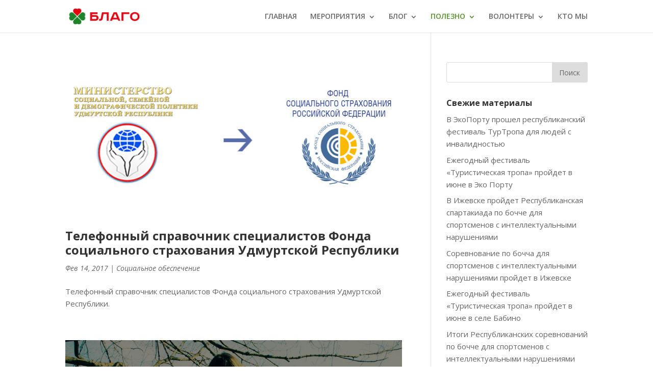

--- FILE ---
content_type: text/html; charset=UTF-8
request_url: http://blagoudm.ru/category/socialnoe-obespechenie/
body_size: 49015
content:
<!DOCTYPE html>
<!--[if IE 6]>
<html id="ie6" lang="ru-RU" prefix="og: http://ogp.me/ns#">
<![endif]-->
<!--[if IE 7]>
<html id="ie7" lang="ru-RU" prefix="og: http://ogp.me/ns#">
<![endif]-->
<!--[if IE 8]>
<html id="ie8" lang="ru-RU" prefix="og: http://ogp.me/ns#">
<![endif]-->
<!--[if !(IE 6) | !(IE 7) | !(IE 8)  ]><!-->
<html lang="ru-RU" prefix="og: http://ogp.me/ns#">
<!--<![endif]-->
<head>
	<meta charset="UTF-8" />
	<title>Социальное Обеспечение | БЛАГО общественная организация инвалидов</title>
			
	
	<link rel="pingback" href="http://blagoudm.ru/xmlrpc.php" />

		<!--[if lt IE 9]>
	<script src="http://blagoudm.ru/wp-content/themes/Divi/js/html5.js" type="text/javascript"></script>
	<![endif]-->

	<script type="text/javascript">
		document.documentElement.className = 'js';
	</script>

	
<!-- All in One SEO Pack 2.2.7.5 by Michael Torbert of Semper Fi Web Design[442,514] -->
<meta name="keywords"  content="господдержка,инвалиды,политика,соцзащита,абилитация,закон,колясочники,реабилитация" />
<meta name="robots" content="noindex,follow" />

<link rel="canonical" href="http://blagoudm.ru/category/socialnoe-obespechenie/" />
<!-- /all in one seo pack -->
<link rel="alternate" type="application/rss+xml" title="БЛАГО общественная организация инвалидов &raquo; Лента" href="http://blagoudm.ru/feed/" />
<link rel="alternate" type="application/rss+xml" title="БЛАГО общественная организация инвалидов &raquo; Лента комментариев" href="http://blagoudm.ru/comments/feed/" />
<link rel="alternate" type="application/rss+xml" title="БЛАГО общественная организация инвалидов &raquo; Лента рубрики Социальное обеспечение" href="http://blagoudm.ru/category/socialnoe-obespechenie/feed/" />
		<script type="text/javascript">
			window._wpemojiSettings = {"baseUrl":"http:\/\/s.w.org\/images\/core\/emoji\/72x72\/","ext":".png","source":{"concatemoji":"http:\/\/blagoudm.ru\/wp-includes\/js\/wp-emoji-release.min.js?ver=4.3.34"}};
			!function(e,n,t){var a;function o(e){var t=n.createElement("canvas"),a=t.getContext&&t.getContext("2d");return!(!a||!a.fillText)&&(a.textBaseline="top",a.font="600 32px Arial","flag"===e?(a.fillText(String.fromCharCode(55356,56812,55356,56807),0,0),3e3<t.toDataURL().length):(a.fillText(String.fromCharCode(55357,56835),0,0),0!==a.getImageData(16,16,1,1).data[0]))}function i(e){var t=n.createElement("script");t.src=e,t.type="text/javascript",n.getElementsByTagName("head")[0].appendChild(t)}t.supports={simple:o("simple"),flag:o("flag")},t.DOMReady=!1,t.readyCallback=function(){t.DOMReady=!0},t.supports.simple&&t.supports.flag||(a=function(){t.readyCallback()},n.addEventListener?(n.addEventListener("DOMContentLoaded",a,!1),e.addEventListener("load",a,!1)):(e.attachEvent("onload",a),n.attachEvent("onreadystatechange",function(){"complete"===n.readyState&&t.readyCallback()})),(a=t.source||{}).concatemoji?i(a.concatemoji):a.wpemoji&&a.twemoji&&(i(a.twemoji),i(a.wpemoji)))}(window,document,window._wpemojiSettings);
		</script>
		<meta content="Divi (shared on wplocker.com) v.2.4.4" name="generator"/><style type="text/css">
img.wp-smiley,
img.emoji {
	display: inline !important;
	border: none !important;
	box-shadow: none !important;
	height: 1em !important;
	width: 1em !important;
	margin: 0 .07em !important;
	vertical-align: -0.1em !important;
	background: none !important;
	padding: 0 !important;
}
</style>
<link rel='stylesheet' id='yarppWidgetCss-css'  href='http://blagoudm.ru/wp-content/plugins/yet-another-related-posts-plugin/style/widget.css?ver=4.3.34' type='text/css' media='all' />
<link rel='stylesheet' id='colorbox-theme3-css'  href='http://blagoudm.ru/wp-content/plugins/jquery-colorbox/themes/theme3/colorbox.css?ver=4.6.1' type='text/css' media='screen' />
<link rel='stylesheet' id='colorbox-css-css'  href='http://blagoudm.ru/wp-content/plugins/jquery-colorbox/css/jquery-colorbox-zoom.css?ver=1.4.33' type='text/css' media='all' />
<link rel='stylesheet' id='divi-fonts-css'  href='http://fonts.googleapis.com/css?family=Open+Sans:300italic,400italic,600italic,700italic,800italic,400,300,600,700,800&#038;subset=latin,latin-ext' type='text/css' media='all' />
<link rel='stylesheet' id='et-gf-open-sans-css'  href='http://fonts.googleapis.com/css?family=Open+Sans:300italic,400italic,600italic,700italic,800italic,400,300,600,700,800&#038;subset=latin,cyrillic-ext,greek-ext,greek,vietnamese,latin-ext,cyrillic' type='text/css' media='all' />
<link rel='stylesheet' id='divi-style-css'  href='http://blagoudm.ru/wp-content/themes/Divi/style.css?ver=2.4.4' type='text/css' media='all' />
<link rel='stylesheet' id='et-shortcodes-css-css'  href='http://blagoudm.ru/wp-content/themes/Divi/epanel/shortcodes/css/shortcodes.css?ver=3.0' type='text/css' media='all' />
<link rel='stylesheet' id='et-shortcodes-responsive-css-css'  href='http://blagoudm.ru/wp-content/themes/Divi/epanel/shortcodes/css/shortcodes_responsive.css?ver=3.0' type='text/css' media='all' />
<!-- This site uses the Google Analytics by Yoast plugin v5.4.6 - Universal enabled - https://yoast.com/wordpress/plugins/google-analytics/ -->
<script type="text/javascript">
	(function(i,s,o,g,r,a,m){i['GoogleAnalyticsObject']=r;i[r]=i[r]||function(){
		(i[r].q=i[r].q||[]).push(arguments)},i[r].l=1*new Date();a=s.createElement(o),
		m=s.getElementsByTagName(o)[0];a.async=1;a.src=g;m.parentNode.insertBefore(a,m)
	})(window,document,'script','//www.google-analytics.com/analytics.js','__gaTracker');

	__gaTracker('create', 'UA-46071347-2', 'auto');
	__gaTracker('set', 'forceSSL', true);
	__gaTracker('send','pageview');

</script>
<!-- / Google Analytics by Yoast -->
<meta property='vk:app_id' content='5163873' />
<script type='text/javascript' src='http://blagoudm.ru/wp-includes/js/jquery/jquery.js?ver=1.11.3'></script>
<script type='text/javascript' src='http://blagoudm.ru/wp-includes/js/jquery/jquery-migrate.min.js?ver=1.2.1'></script>
<script type='text/javascript'>
/* <![CDATA[ */
var jQueryColorboxSettingsArray = {"jQueryColorboxVersion":"4.6.1","colorboxInline":"false","colorboxIframe":"false","colorboxGroupId":"","colorboxTitle":"","colorboxWidth":"false","colorboxHeight":"false","colorboxMaxWidth":"false","colorboxMaxHeight":"false","colorboxSlideshow":"false","colorboxSlideshowAuto":"false","colorboxScalePhotos":"true","colorboxPreloading":"true","colorboxOverlayClose":"true","colorboxLoop":"true","colorboxEscKey":"true","colorboxArrowKey":"true","colorboxScrolling":"true","colorboxOpacity":"0.80","colorboxTransition":"elastic","colorboxSpeed":"250","colorboxSlideshowSpeed":"2500","colorboxClose":"\u0417\u0430\u043a\u0440\u044b\u0442\u044c","colorboxNext":"\u0421\u043b\u0435\u0434.","colorboxPrevious":"\u041f\u0440\u0435\u0434.","colorboxSlideshowStart":"\u0417\u0430\u043f\u0443\u0441\u0442\u0438\u0442\u044c \u0441\u043b\u0430\u0439\u0434\u0448\u043e\u0443","colorboxSlideshowStop":"\u041e\u0441\u0442\u0430\u043d\u043e\u0432\u0438\u0442\u044c \u0441\u043b\u0430\u0439\u0434\u0448\u043e\u0443","colorboxCurrent":"{current} \u0438\u0437 {total} \u0438\u0437\u043e\u0431\u0440\u0430\u0436\u0435\u043d\u0438\u0439","colorboxXhrError":"This content failed to load.","colorboxImgError":"This image failed to load.","colorboxImageMaxWidth":"95%","colorboxImageMaxHeight":"95%","colorboxImageHeight":"false","colorboxImageWidth":"false","colorboxLinkHeight":"false","colorboxLinkWidth":"false","colorboxInitialHeight":"100","colorboxInitialWidth":"300","autoColorboxJavaScript":"true","autoHideFlash":"true","autoColorbox":"true","autoColorboxGalleries":"","addZoomOverlay":"true","useGoogleJQuery":"","colorboxAddClassToLinks":""};
/* ]]> */
</script>
<script type='text/javascript' src='http://blagoudm.ru/wp-content/plugins/jquery-colorbox/js/jquery.colorbox-min.js?ver=1.4.33'></script>
<script type='text/javascript' src='http://blagoudm.ru/wp-content/plugins/jquery-colorbox/js/jquery-colorbox-wrapper-min.js?ver=4.6.1'></script>
<script type='text/javascript'>
/* <![CDATA[ */
var vkapi = {"wpurl":"http:\/\/blagoudm.ru"};
/* ]]> */
</script>
<script type='text/javascript' src='http://blagoudm.ru/wp-content/plugins/vkontakte-api/js/callback.js?ver=4.3.34'></script>
<link rel="EditURI" type="application/rsd+xml" title="RSD" href="http://blagoudm.ru/xmlrpc.php?rsd" />
<link rel="wlwmanifest" type="application/wlwmanifest+xml" href="http://blagoudm.ru/wp-includes/wlwmanifest.xml" /> 
<meta name="generator" content="WordPress 4.3.34" />
<meta property="og:title" content="Социальное обеспечение" /><meta property="og:type" content="article" /><meta property="og:image" content="http://blagoudm.ru/wp-content/uploads/2016/10/Минсоц-передает-полномочия-в-ФСС.jpg" /><meta property="og:image:width" content="661" /><meta property="og:image:height" content="297" /><meta property="og:url" content="http://blagoudm.ru/category/socialnoe-obespechenie/" /><meta property="og:site_name" content="БЛАГО общественная организация инвалидов" /><meta property="og:description" content="Archive : Социальное обеспечение" /><meta property="og:title" name="og:title" content="Социальное обеспечение" />
<meta property="og:type" name="og:type" content="website" />
<meta property="og:description" name="og:description" content="Удмуртская Республиканская общественная организация инвалидов-колясочников «БЛАГО»" />
<meta property="og:locale" name="og:locale" content="ru_RU" />
<meta property="og:site_name" name="og:site_name" content="БЛАГО общественная организация инвалидов" />
<meta property="twitter:card" name="twitter:card" content="summary" />
<meta name="viewport" content="width=device-width, initial-scale=1.0, maximum-scale=1.0, user-scalable=0" />		<style id="theme-customizer-css">
					@media only screen and ( min-width: 767px ) {
				body, .et_pb_column_1_2 .et_quote_content blockquote cite, .et_pb_column_1_2 .et_link_content a.et_link_main_url, .et_pb_column_1_3 .et_quote_content blockquote cite, .et_pb_column_3_8 .et_quote_content blockquote cite, .et_pb_column_1_4 .et_quote_content blockquote cite, .et_pb_blog_grid .et_quote_content blockquote cite, .et_pb_column_1_3 .et_link_content a.et_link_main_url, .et_pb_column_3_8 .et_link_content a.et_link_main_url, .et_pb_column_1_4 .et_link_content a.et_link_main_url, .et_pb_blog_grid .et_link_content a.et_link_main_url, body .et_pb_bg_layout_light .et_pb_post p,  body .et_pb_bg_layout_dark .et_pb_post p { font-size: 15px; }
				.et_pb_slide_content, .et_pb_best_value { font-size: 17px; }
			}
											body { line-height: 1.6em; }
							.woocommerce #respond input#submit, .woocommerce-page #respond input#submit, .woocommerce #content input.button, .woocommerce-page #content input.button, .woocommerce-message, .woocommerce-error, .woocommerce-info { background: #529128 !important; }
			#et_search_icon:hover, .mobile_menu_bar:before, .et-social-icon a:hover, .et_pb_sum, .et_pb_pricing li a, .et_pb_pricing_table_button, .et_overlay:before, .entry-summary p.price ins, .woocommerce div.product span.price, .woocommerce-page div.product span.price, .woocommerce #content div.product span.price, .woocommerce-page #content div.product span.price, .woocommerce div.product p.price, .woocommerce-page div.product p.price, .woocommerce #content div.product p.price, .woocommerce-page #content div.product p.price, .et_pb_member_social_links a:hover, .woocommerce .star-rating span:before, .woocommerce-page .star-rating span:before, .et_pb_widget li a:hover, .et_pb_filterable_portfolio .et_pb_portfolio_filters li a.active, .et_pb_filterable_portfolio .et_pb_portofolio_pagination ul li a.active, .et_pb_gallery .et_pb_gallery_pagination ul li a.active, .wp-pagenavi span.current, .wp-pagenavi a:hover, .nav-single a, .posted_in a { color: #529128; }
			.et_pb_contact_submit, .et_password_protected_form .et_submit_button, .et_pb_bg_layout_light .et_pb_newsletter_button, .comment-reply-link, .form-submit input, .et_pb_bg_layout_light .et_pb_promo_button, .et_pb_bg_layout_light .et_pb_more_button, .woocommerce a.button.alt, .woocommerce-page a.button.alt, .woocommerce button.button.alt, .woocommerce-page button.button.alt, .woocommerce input.button.alt, .woocommerce-page input.button.alt, .woocommerce #respond input#submit.alt, .woocommerce-page #respond input#submit.alt, .woocommerce #content input.button.alt, .woocommerce-page #content input.button.alt, .woocommerce a.button, .woocommerce-page a.button, .woocommerce button.button, .woocommerce-page button.button, .woocommerce input.button, .woocommerce-page input.button { color: #529128; }
			.footer-widget h4 { color: #529128; }
			.et-search-form, .nav li ul, .et_mobile_menu, .footer-widget li:before, .et_pb_pricing li:before, blockquote { border-color: #529128; }
			.et_pb_counter_amount, .et_pb_featured_table .et_pb_pricing_heading, .et_quote_content, .et_link_content, .et_audio_content { background-color: #529128; }
									a { color: #529128; }
													#top-header, #et-secondary-nav li ul { background-color: #529128; }
																
		
					#top-menu li.current-menu-ancestor > a, #top-menu li.current-menu-item > a { color: #529128; }
													#main-footer .footer-widget h4 { color: #529128; }
							.footer-widget li:before { border-color: #529128; }
						.footer-widget .et_pb_widget div, .footer-widget .et_pb_widget ul, .footer-widget .et_pb_widget ol, .footer-widget .et_pb_widget label { line-height: 1.4em ; }#footer-widgets .footer-widget li:before { top: 7.5px; }									body .et_pb_button,
			.woocommerce a.button.alt, .woocommerce-page a.button.alt, .woocommerce button.button.alt, .woocommerce-page button.button.alt, .woocommerce input.button.alt, .woocommerce-page input.button.alt, .woocommerce #respond input#submit.alt, .woocommerce-page #respond input#submit.alt, .woocommerce #content input.button.alt, .woocommerce-page #content input.button.alt,
			.woocommerce a.button, .woocommerce-page a.button, .woocommerce button.button, .woocommerce-page button.button, .woocommerce input.button, .woocommerce-page input.button, .woocommerce #respond input#submit, .woocommerce-page #respond input#submit, .woocommerce #content input.button, .woocommerce-page #content input.button
			{
																									border-radius: 28px;
																	letter-spacing: 1px;
							}
			body.et_pb_button_helper_class .et_pb_button,
			.woocommerce.et_pb_button_helper_class a.button.alt, .woocommerce-page.et_pb_button_helper_class a.button.alt, .woocommerce.et_pb_button_helper_class button.button.alt, .woocommerce-page.et_pb_button_helper_class button.button.alt, .woocommerce.et_pb_button_helper_class input.button.alt, .woocommerce-page.et_pb_button_helper_class input.button.alt, .woocommerce.et_pb_button_helper_class #respond input#submit.alt, .woocommerce-page.et_pb_button_helper_class #respond input#submit.alt, .woocommerce.et_pb_button_helper_class #content input.button.alt, .woocommerce-page.et_pb_button_helper_class #content input.button.alt,
			.woocommerce.et_pb_button_helper_class a.button, .woocommerce-page.et_pb_button_helper_class a.button, .woocommerce.et_pb_button_helper_class button.button, .woocommerce-page.et_pb_button_helper_class button.button, .woocommerce.et_pb_button_helper_class input.button, .woocommerce-page.et_pb_button_helper_class input.button, .woocommerce.et_pb_button_helper_class #respond input#submit, .woocommerce-page.et_pb_button_helper_class #respond input#submit, .woocommerce.et_pb_button_helper_class #content input.button, .woocommerce-page.et_pb_button_helper_class #content input.button {
							}
									body .et_pb_button:hover,
			.woocommerce a.button.alt:hover, .woocommerce-page a.button.alt:hover, .woocommerce button.button.alt:hover, .woocommerce-page button.button.alt:hover, .woocommerce input.button.alt:hover, .woocommerce-page input.button.alt:hover, .woocommerce #respond input#submit.alt:hover, .woocommerce-page #respond input#submit.alt:hover, .woocommerce #content input.button.alt:hover, .woocommerce-page #content input.button.alt:hover,
			.woocommerce a.button:hover, .woocommerce-page a.button:hover, .woocommerce button.button, .woocommerce-page button.button:hover, .woocommerce input.button:hover, .woocommerce-page input.button:hover, .woocommerce #respond input#submit:hover, .woocommerce-page #respond input#submit:hover, .woocommerce #content input.button:hover, .woocommerce-page #content input.button:hover
			{
																					border-radius: 31px;
													letter-spacing: 1px;
							}
		
						h1, h2, h3, h4, h5, h6, .et_quote_content blockquote p, .et_pb_slide_description h2 {
											font-weight: bold; font-style: normal; text-transform: none; text-decoration: none; 										
											line-height: 1.3em;
									}
		
		body.home-posts #left-area .et_pb_post .post-meta, body.archive #left-area .et_pb_post .post-meta, body.search #left-area .et_pb_post .post-meta, body.single #left-area .et_pb_post .post-meta { font-weight: normal; font-style: italic; text-transform: none; text-decoration: none;  }body.home-posts #left-area .et_pb_post h2, body.archive #left-area .et_pb_post h2, body.search #left-area .et_pb_post h2, body.single .et_post_meta_wrapper h1 { line-height: 1.2em ; }body.home-posts #left-area .et_pb_post h2, body.archive #left-area .et_pb_post h2, body.search #left-area .et_pb_post h2, body.single .et_post_meta_wrapper h1 { font-weight: bold; font-style: normal; text-transform: none; text-decoration: none;  }
		@media only screen and ( min-width: 981px ) {
													h1 { font-size: 28px; }
				h2, .product .related h2, .et_pb_column_1_2 .et_quote_content blockquote p { font-size: 24px; }
				h3 { font-size: 20px; }
				h4, .et_pb_circle_counter h3, .et_pb_number_counter h3, .et_pb_column_1_3 .et_pb_post h2, .et_pb_column_1_4 .et_pb_post h2, .et_pb_blog_grid h2, .et_pb_column_1_3 .et_quote_content blockquote p, .et_pb_column_3_8 .et_quote_content blockquote p, .et_pb_column_1_4 .et_quote_content blockquote p, .et_pb_blog_grid .et_quote_content blockquote p, .et_pb_column_1_3 .et_link_content h2, .et_pb_column_3_8 .et_link_content h2, .et_pb_column_1_4 .et_link_content h2, .et_pb_blog_grid .et_link_content h2, .et_pb_column_1_3 .et_audio_content h2, .et_pb_column_3_8 .et_audio_content h2, .et_pb_column_1_4 .et_audio_content h2, .et_pb_blog_grid .et_audio_content h2, .et_pb_column_3_8 .et_pb_audio_module_content h2, .et_pb_column_1_3 .et_pb_audio_module_content h2, .et_pb_gallery_grid .et_pb_gallery_item h3, .et_pb_portfolio_grid .et_pb_portfolio_item h2, .et_pb_filterable_portfolio_grid .et_pb_portfolio_item h2 { font-size: 16px; }
				.et_pb_slide_description h2 { font-size: 42px; }
				.woocommerce ul.products li.product h3, .woocommerce-page ul.products li.product h3, .et_pb_gallery_grid .et_pb_gallery_item h3, .et_pb_portfolio_grid .et_pb_portfolio_item h2, .et_pb_filterable_portfolio_grid .et_pb_portfolio_item h2, .et_pb_column_1_4 .et_pb_audio_module_content h2 { font-size: 14px; }
										.footer-widget h4 { font-size: 16px; }
										.et_header_style_left #et-top-navigation, .et_header_style_split #et-top-navigation  { padding: 25px 0 0 0; }
				.et_header_style_left #et-top-navigation nav > ul > li > a, .et_header_style_split #et-top-navigation nav > ul > li > a { padding-bottom: 25px; }
				.et_header_style_centered #main-header .logo_container { height: 50px; }
				.et_header_style_centered #top-menu > li > a { padding-bottom: 9px; }
				.et_header_style_split .centered-inline-logo-wrap { width: 50px; margin: -50px 0; }
				.et_header_style_split .centered-inline-logo-wrap #logo { max-height: 50px; }

										.et_header_style_centered.et_hide_primary_logo #main-header:not(.et-fixed-header) .logo_container, .et_header_style_centered.et_hide_fixed_logo #main-header.et-fixed-header .logo_container { height: 9px; }
										.et_header_style_left .et-fixed-header #et-top-navigation, .et_header_style_split .et-fixed-header #et-top-navigation { padding: 15px 0 0 0; }
				.et_header_style_left .et-fixed-header #et-top-navigation nav > ul > li > a, .et_header_style_split .et-fixed-header #et-top-navigation nav > ul > li > a  { padding-bottom: 15px; }
				.et_header_style_centered #main-header.et-fixed-header .logo_container { height: 30px; }
				.et_header_style_split .et-fixed-header .centered-inline-logo-wrap { width: 30px; margin: -30px 0;  }
				.et_header_style_split .et-fixed-header .centered-inline-logo-wrap #logo { max-height: 30px; }
										.et-fixed-header#top-header, .et-fixed-header#top-header #et-secondary-nav li ul { background-color: #529128; }
																			.et-fixed-header #top-menu li.current-menu-ancestor > a, .et-fixed-header #top-menu li.current-menu-item > a { color: #529128 !important; }
			
					}
		@media only screen and ( min-width: 1350px) {
			.et_pb_row { padding: 27px 0; }
			.et_pb_section { padding: 54px 0; }
			.single.et_pb_pagebuilder_layout.et_full_width_page .et_post_meta_wrapper { padding-top: 81px; }
			.et_pb_section.et_pb_section_first { padding-top: inherit; }
			.et_pb_fullwidth_section { padding: 0; }
		}
		@media only screen and ( max-width: 980px ) {
													body, .et_pb_column_1_2 .et_quote_content blockquote cite, .et_pb_column_1_2 .et_link_content a.et_link_main_url, .et_pb_column_1_3 .et_quote_content blockquote cite, .et_pb_column_3_8 .et_quote_content blockquote cite, .et_pb_column_1_4 .et_quote_content blockquote cite, .et_pb_blog_grid .et_quote_content blockquote cite, .et_pb_column_1_3 .et_link_content a.et_link_main_url, .et_pb_column_3_8 .et_link_content a.et_link_main_url, .et_pb_column_1_4 .et_link_content a.et_link_main_url, .et_pb_blog_grid .et_link_content a.et_link_main_url { font-size: 16px; }
				.et_pb_slide_content, .et_pb_best_value { font-size: 18px; }
										h1 { font-size: 24px; }
				h2, .product .related h2, .et_pb_column_1_2 .et_quote_content blockquote p { font-size: 20px; }
				h3 { font-size: 17px; }
				h4, .et_pb_circle_counter h3, .et_pb_number_counter h3, .et_pb_column_1_3 .et_pb_post h2, .et_pb_column_1_4 .et_pb_post h2, .et_pb_blog_grid h2, .et_pb_column_1_3 .et_quote_content blockquote p, .et_pb_column_3_8 .et_quote_content blockquote p, .et_pb_column_1_4 .et_quote_content blockquote p, .et_pb_blog_grid .et_quote_content blockquote p, .et_pb_column_1_3 .et_link_content h2, .et_pb_column_3_8 .et_link_content h2, .et_pb_column_1_4 .et_link_content h2, .et_pb_blog_grid .et_link_content h2, .et_pb_column_1_3 .et_audio_content h2, .et_pb_column_3_8 .et_audio_content h2, .et_pb_column_1_4 .et_audio_content h2, .et_pb_blog_grid .et_audio_content h2, .et_pb_column_3_8 .et_pb_audio_module_content h2, .et_pb_column_1_3 .et_pb_audio_module_content h2, .et_pb_gallery_grid .et_pb_gallery_item h3, .et_pb_portfolio_grid .et_pb_portfolio_item h2, .et_pb_filterable_portfolio_grid .et_pb_portfolio_item h2 { font-size: 14px; }
				.et_pb_slide_description h2 { font-size: 36px; }
				.woocommerce ul.products li.product h3, .woocommerce-page ul.products li.product h3, .et_pb_gallery_grid .et_pb_gallery_item h3, .et_pb_portfolio_grid .et_pb_portfolio_item h2, .et_pb_filterable_portfolio_grid .et_pb_portfolio_item h2, .et_pb_column_1_4 .et_pb_audio_module_content h2 { font-size: 12px; }
										.et_pb_section { padding: 0px 0; }
				.et_pb_section.et_pb_section_first { padding-top: inherit; }
				.et_pb_section.et_pb_fullwidth_section { padding: 0; }
										.et_pb_row, .et_pb_column .et_pb_row_inner { padding: 18px 0 !important; }
					}
		@media only screen and ( max-width: 767px ) {
																.et_pb_row, .et_pb_column .et_pb_row_inner { padding: 17px 0; }
					}
	</style>

					<style class="et_heading_font">
				h1, h2, h3, h4, h5, h6 {
					font-family: 'Open Sans', Helvetica, Arial, Lucida, sans-serif;				}
				</style>
							<style class="et_body_font">
				body, input, textarea, select {
					font-family: 'Open Sans', Helvetica, Arial, Lucida, sans-serif;				}
				</style>
							<style class="et_primary_nav_font">
				#main-header,
				#et-top-navigation {
					font-family: 'Open Sans', Helvetica, Arial, Lucida, sans-serif;				}
				</style>
			
		<style id="theme-customizer-sidebar-width-css">
		body #page-container #sidebar { width:30%; }
				body #page-container #left-area { width:70%; }
				.et_right_sidebar #main-content .container:before { right:30% !important; }
				.et_left_sidebar #main-content .container:before { left:30% !important; }	</style>
	
	<style id="module-customizer-css">
		.et_pb_promo h2 { font-size: 28px; }
.et_pb_column_1_3 .et_pb_promo h2, .et_pb_column_1_4 .et_pb_promo h2 { font-size: 23.692307688px; }.et_pb_posts .et_pb_post .post-meta { font-weight: normal; font-style: italic; text-transform: none; text-decoration: none;  }
.et_pb_blog_grid .et_pb_post h2 { font-size: 20px; }
.et_pb_blog_grid .et_pb_post .post-meta { font-size: 12px; }
.et_pb_blog_grid .et_pb_post .post-meta { font-weight: normal; font-style: italic; text-transform: none; text-decoration: none;  }
	</style>

	<link rel="shortcut icon" href="http://blagoudm.ru/wp-content/uploads/favicon.png" /></head>
<body class="archive category category-socialnoe-obespechenie category-26 et_button_no_icon et_pb_button_helper_class et_fixed_nav et_show_nav osx et_pb_gutters3 et_primary_nav_dropdown_animation_fade et_secondary_nav_dropdown_animation_fade et_pb_footer_columns1 et_header_style_left et_right_sidebar chrome">
	<div id="page-container">

	
		<header id="main-header" data-height-onload="50">
			<div class="container clearfix et_menu_container">
							<div class="logo_container">
					<span class="logo_helper"></span>
					<a href="http://blagoudm.ru/">
						<img src="http://blagoudm.ru/wp-content/uploads/2022/03/blago_logo_site.png" alt="БЛАГО общественная организация инвалидов" id="logo" />
					</a>
				</div>
				<div id="et-top-navigation">
					<nav id="top-menu-nav">
					<ul id="top-menu" class="nav"><li id="menu-item-56" class="menu-item menu-item-type-post_type menu-item-object-page menu-item-56"><a href="http://blagoudm.ru/">ГЛАВНАЯ</a></li>
<li id="menu-item-57" class="menu-item menu-item-type-post_type menu-item-object-page menu-item-has-children menu-item-57"><a href="http://blagoudm.ru/meropriyatiya/">МЕРОПРИЯТИЯ</a>
<ul class="sub-menu">
	<li id="menu-item-259" class="menu-item menu-item-type-taxonomy menu-item-object-category menu-item-259"><a href="http://blagoudm.ru/category/sport/">Спорт</a></li>
	<li id="menu-item-256" class="menu-item menu-item-type-taxonomy menu-item-object-category menu-item-256"><a href="http://blagoudm.ru/category/rybalka/">Рыбалка</a></li>
	<li id="menu-item-247" class="menu-item menu-item-type-taxonomy menu-item-object-category menu-item-247"><a href="http://blagoudm.ru/category/blagotvoritelnost/">Благотворительность</a></li>
	<li id="menu-item-250" class="menu-item menu-item-type-taxonomy menu-item-object-category menu-item-250"><a href="http://blagoudm.ru/category/sobitiya/">События</a></li>
</ul>
</li>
<li id="menu-item-58" class="menu-item menu-item-type-post_type menu-item-object-page menu-item-has-children menu-item-58"><a href="http://blagoudm.ru/blog/">БЛОГ</a>
<ul class="sub-menu">
	<li id="menu-item-253" class="menu-item menu-item-type-taxonomy menu-item-object-category menu-item-has-children menu-item-253"><a href="http://blagoudm.ru/category/novosti/">Новости</a>
	<ul class="sub-menu">
		<li id="menu-item-1226" class="menu-item menu-item-type-taxonomy menu-item-object-category menu-item-1226"><a href="http://blagoudm.ru/category/novosti/bezbarernaya-sreda/">Безбарьерная среда</a></li>
		<li id="menu-item-995" class="menu-item menu-item-type-taxonomy menu-item-object-category menu-item-995"><a href="http://blagoudm.ru/category/novosti/zhkx/">Благоустройство и ЖКХ</a></li>
		<li id="menu-item-1007" class="menu-item menu-item-type-taxonomy menu-item-object-category menu-item-1007"><a href="http://blagoudm.ru/category/novosti/zdravooxranenie/">Здравоохранение</a></li>
		<li id="menu-item-1126" class="menu-item menu-item-type-taxonomy menu-item-object-category menu-item-1126"><a href="http://blagoudm.ru/category/novosti/kultura/">Культура</a></li>
		<li id="menu-item-1155" class="menu-item menu-item-type-taxonomy menu-item-object-category menu-item-1155"><a href="http://blagoudm.ru/category/novosti/media/">Медиа</a></li>
		<li id="menu-item-1156" class="menu-item menu-item-type-taxonomy menu-item-object-category menu-item-1156"><a href="http://blagoudm.ru/category/novosti/parasport/">Параспорт</a></li>
		<li id="menu-item-1154" class="menu-item menu-item-type-taxonomy menu-item-object-category menu-item-1154"><a href="http://blagoudm.ru/category/novosti/proisshestviya/">Происшествия</a></li>
		<li id="menu-item-1490" class="menu-item menu-item-type-taxonomy menu-item-object-category menu-item-1490"><a href="http://blagoudm.ru/category/novosti/soczashhita/">Соцзащита</a></li>
		<li id="menu-item-1286" class="menu-item menu-item-type-taxonomy menu-item-object-category menu-item-1286"><a href="http://blagoudm.ru/category/novosti/texnologii/">Технологии</a></li>
		<li id="menu-item-1094" class="menu-item menu-item-type-taxonomy menu-item-object-category menu-item-1094"><a href="http://blagoudm.ru/category/novosti/transport/">Транспорт</a></li>
	</ul>
</li>
	<li id="menu-item-260" class="menu-item menu-item-type-taxonomy menu-item-object-category menu-item-has-children menu-item-260"><a href="http://blagoudm.ru/category/stati/">Статьи</a>
	<ul class="sub-menu">
		<li id="menu-item-1107" class="menu-item menu-item-type-taxonomy menu-item-object-category menu-item-1107"><a href="http://blagoudm.ru/category/stati/dostupnaya-zhizn/">Доступная жизнь</a></li>
		<li id="menu-item-977" class="menu-item menu-item-type-taxonomy menu-item-object-category menu-item-977"><a href="http://blagoudm.ru/category/stati/obshhestvo/">Общество</a></li>
		<li id="menu-item-976" class="menu-item menu-item-type-taxonomy menu-item-object-category menu-item-976"><a href="http://blagoudm.ru/category/stati/lichnosti/">Личности</a></li>
		<li id="menu-item-978" class="menu-item menu-item-type-taxonomy menu-item-object-category menu-item-978"><a href="http://blagoudm.ru/category/stati/semya-i-deti/">Семья и дети</a></li>
		<li id="menu-item-1016" class="menu-item menu-item-type-taxonomy menu-item-object-category menu-item-1016"><a href="http://blagoudm.ru/category/stati/obrazovanie/">Образование</a></li>
		<li id="menu-item-2827" class="menu-item menu-item-type-taxonomy menu-item-object-category menu-item-2827"><a href="http://blagoudm.ru/category/stati/biznes/">Бизнес</a></li>
		<li id="menu-item-1097" class="menu-item menu-item-type-taxonomy menu-item-object-category menu-item-1097"><a href="http://blagoudm.ru/category/stati/nauka-i-texnologii/">Наука и технологии</a></li>
		<li id="menu-item-1321" class="menu-item menu-item-type-taxonomy menu-item-object-category menu-item-1321"><a href="http://blagoudm.ru/category/stati/kino/">Кино</a></li>
		<li id="menu-item-1251" class="menu-item menu-item-type-taxonomy menu-item-object-category menu-item-1251"><a href="http://blagoudm.ru/category/stati/psixologiya/">Психология</a></li>
		<li id="menu-item-1233" class="menu-item menu-item-type-taxonomy menu-item-object-category menu-item-1233"><a href="http://blagoudm.ru/category/stati/kolonki/">Колонки</a></li>
		<li id="menu-item-1521" class="menu-item menu-item-type-taxonomy menu-item-object-category menu-item-1521"><a href="http://blagoudm.ru/category/stati/interesnoe-iz-seti/">Интересное из сети</a></li>
		<li id="menu-item-1392" class="menu-item menu-item-type-taxonomy menu-item-object-category menu-item-1392"><a href="http://blagoudm.ru/category/stati/web/">Web</a></li>
	</ul>
</li>
	<li id="menu-item-257" class="menu-item menu-item-type-taxonomy menu-item-object-category menu-item-has-children menu-item-257"><a href="http://blagoudm.ru/category/smi-o-nas/">СМИ о нас</a>
	<ul class="sub-menu">
		<li id="menu-item-1057" class="menu-item menu-item-type-taxonomy menu-item-object-category menu-item-1057"><a href="http://blagoudm.ru/category/smi-o-nas/pressa/">Пресса</a></li>
		<li id="menu-item-1058" class="menu-item menu-item-type-taxonomy menu-item-object-category menu-item-1058"><a href="http://blagoudm.ru/category/smi-o-nas/tv/">ТВ</a></li>
	</ul>
</li>
	<li id="menu-item-248" class="menu-item menu-item-type-taxonomy menu-item-object-category menu-item-248"><a href="http://blagoudm.ru/category/video/">Видео</a></li>
	<li id="menu-item-261" class="menu-item menu-item-type-taxonomy menu-item-object-category menu-item-261"><a href="http://blagoudm.ru/category/foto/">Фото</a></li>
</ul>
</li>
<li id="menu-item-244" class="menu-item menu-item-type-post_type menu-item-object-page current-menu-ancestor current-menu-parent current_page_parent current_page_ancestor menu-item-has-children menu-item-244"><a href="http://blagoudm.ru/polezno/">ПОЛЕЗНО</a>
<ul class="sub-menu">
	<li id="menu-item-1471" class="menu-item menu-item-type-taxonomy menu-item-object-category menu-item-1471"><a href="http://blagoudm.ru/category/vopros-otvet/">Вопрос-ответ</a></li>
	<li id="menu-item-249" class="menu-item menu-item-type-taxonomy menu-item-object-category menu-item-249"><a href="http://blagoudm.ru/category/dostupnaya-sreda/">Доступная среда</a></li>
	<li id="menu-item-3318" class="menu-item menu-item-type-taxonomy menu-item-object-category current-menu-item menu-item-3318"><a href="http://blagoudm.ru/category/socialnoe-obespechenie/">Социальное обеспечение</a></li>
	<li id="menu-item-251" class="menu-item menu-item-type-taxonomy menu-item-object-category menu-item-251"><a href="http://blagoudm.ru/category/zakonodatelstvo/">Законодательство</a></li>
	<li id="menu-item-255" class="menu-item menu-item-type-taxonomy menu-item-object-category menu-item-255"><a href="http://blagoudm.ru/category/reabilitaciya/">Реабилитация</a></li>
	<li id="menu-item-1411" class="menu-item menu-item-type-taxonomy menu-item-object-category menu-item-1411"><a href="http://blagoudm.ru/category/on-line-obrazovanie/">On-line образование</a></li>
	<li id="menu-item-252" class="menu-item menu-item-type-taxonomy menu-item-object-category menu-item-252"><a href="http://blagoudm.ru/category/literatura/">Литература</a></li>
</ul>
</li>
<li id="menu-item-4232" class="menu-item menu-item-type-post_type menu-item-object-page menu-item-has-children menu-item-4232"><a href="http://blagoudm.ru/volontery/">ВОЛОНТЕРЫ</a>
<ul class="sub-menu">
	<li id="menu-item-4233" class="menu-item menu-item-type-taxonomy menu-item-object-category menu-item-4233"><a href="http://blagoudm.ru/category/volonterskoe-dvizhenie/">Волонтерское движение</a></li>
</ul>
</li>
<li id="menu-item-61" class="menu-item menu-item-type-post_type menu-item-object-page menu-item-61"><a href="http://blagoudm.ru/kto-my/">КТО МЫ</a></li>
</ul>					</nav>

					
					
					<div id="et_mobile_nav_menu">
			<a href="#" class="mobile_nav closed">
				<span class="select_page">Выбрать страницу</span>
				<span class="mobile_menu_bar"></span>
			</a>
		</div>				</div> <!-- #et-top-navigation -->
			</div> <!-- .container -->
			<div class="et_search_outer">
				<div class="container et_search_form_container">
					<form role="search" method="get" class="et-search-form" action="http://blagoudm.ru/">
					<input type="search" class="et-search-field" placeholder="Поиск &hellip;" value="" name="s" title="Поиск:" />					</form>
					<span class="et_close_search_field"></span>
				</div>
			</div>
		</header> <!-- #main-header -->

		<div id="et-main-area">
<div id="main-content">
	<div class="container">
		<div id="content-area" class="clearfix">
			<div id="left-area">
		
					<article id="post-4333" class="et_pb_post post-4333 post type-post status-publish format-standard has-post-thumbnail hentry category-socialnoe-obespechenie tag-gospodderzhka tag-invalidy tag-politika tag-soczashhita">

											<a href="http://blagoudm.ru/vnimanie-ministerstvo-socialnoj-politiki-ur-peredaet-svoi-polnomochiya-fss-ur/">
								<img src="http://blagoudm.ru/wp-content/uploads/2016/10/Минсоц-передает-полномочия-в-ФСС.jpg" alt='Телефонный справочник специалистов Фонда социального страхования Удмуртской Республики' width='1080' height='675' />							</a>
					
															<h2><a href="http://blagoudm.ru/vnimanie-ministerstvo-socialnoj-politiki-ur-peredaet-svoi-polnomochiya-fss-ur/">Телефонный справочник специалистов Фонда социального страхования Удмуртской Республики</a></h2>
					
					<p class="post-meta">Фев 14, 2017 | <a href="http://blagoudm.ru/category/socialnoe-obespechenie/" rel="category tag">Социальное обеспечение</a></p><p>Телефонный справочник специалистов Фонда социального страхования Удмуртской Республики.</p>
				
					</article> <!-- .et_pb_post -->
			
					<article id="post-3301" class="et_pb_post post-3301 post type-post status-publish format-standard has-post-thumbnail hentry category-socialnoe-obespechenie tag-abilitaciya tag-zakon tag-invalidy tag-kolyasochniki tag-reabilitaciya">

											<a href="http://blagoudm.ru/kak-invalidu-poluchit-to-chto-polozheno-po-ipr/">
								<img src="http://blagoudm.ru/wp-content/uploads/2016/05/ipr_0l.jpg" alt='Как инвалиду получить то, что положено по ИПР' width='1080' height='675' />							</a>
					
															<h2><a href="http://blagoudm.ru/kak-invalidu-poluchit-to-chto-polozheno-po-ipr/">Как инвалиду получить то, что положено по ИПР</a></h2>
					
					<p class="post-meta">Май 24, 2016 | <a href="http://blagoudm.ru/category/socialnoe-obespechenie/" rel="category tag">Социальное обеспечение</a></p><p>Как родителям получить кресло-коляску для ребенка инвалида? Как обеспечить пожилого родственника подгузниками для взрослых? Какие технические приспособления положены глухим?</p>
				
					</article> <!-- .et_pb_post -->
			<div class="pagination clearfix">
	<div class="alignleft"></div>
	<div class="alignright"></div>
</div>			</div> <!-- #left-area -->

				<div id="sidebar">
		<div id="search-2" class="et_pb_widget widget_search"><form role="search" method="get" id="searchform" class="searchform" action="http://blagoudm.ru/">
				<div>
					<label class="screen-reader-text" for="s">Найти:</label>
					<input type="text" value="" name="s" id="s" />
					<input type="submit" id="searchsubmit" value="Поиск" />
				</div>
			</form></div> <!-- end .et_pb_widget --><div id="text-4" class="et_pb_widget widget_text">			<div class="textwidget"></div>
		</div> <!-- end .et_pb_widget -->		<div id="recent-posts-2" class="et_pb_widget widget_recent_entries">		<h4 class="widgettitle">Свежие материалы</h4>		<ul>
					<li>
				<a href="http://blagoudm.ru/v-ekoportu-proshel-respublikanskij-festival-turtropa-dlya-lyudej-s-invalidnostyu/">В ЭкоПорту прошел республиканский фестиваль ТурТропа для людей с инвалидностью</a>
						</li>
					<li>
				<a href="http://blagoudm.ru/ezhegodnyj-festival-turisticheskaya-tropa-projdet-v-iyune-v-eko-portu/">Ежегодный фестиваль «Туристическая тропа» пройдет в июне в Эко Порту</a>
						</li>
					<li>
				<a href="http://blagoudm.ru/v-izhevske-projdet-respublikanskaya-spartakiada-po-bochche-dlya-sportsmenov-s-intellektualnymi-narusheniyami/">В Ижевске пройдет Республиканская спартакиада по бочче для спортсменов с интеллектуальными нарушениями</a>
						</li>
					<li>
				<a href="http://blagoudm.ru/sorevnovaniya-po-bochcha-dlya-sportsmenov-s-intellektualnymi-narusheniyami-projdet-v-izhevske/">Соревнование по бочча для спортсменов с интеллектуальными нарушениями пройдет в Ижевске</a>
						</li>
					<li>
				<a href="http://blagoudm.ru/ezhegodnyj-festival-turisticheskaya-tropa-projdet-v-iyune-v-sele-babino/">Ежегодный фестиваль «Туристическая тропа» пройдет в июне в селе Бабино</a>
						</li>
					<li>
				<a href="http://blagoudm.ru/itogi-sorevnovanij-po-bochche-dlya-sportsmenov-s-intellektualnymi-narusheniyami/">Итоги Республиканских соревнований по бочче для спортсменов с интеллектуальными нарушениями</a>
						</li>
					<li>
				<a href="http://blagoudm.ru/pobediteli-finalnogo-dnya-chempionata-udmurtii-po-bochcha-2024/">Победители финального дня Чемпионата Удмуртии по бочча 2024</a>
						</li>
					<li>
				<a href="http://blagoudm.ru/pobediteli-1-go-dnya-chempionata-udmurtii-po-bochcha-2024/">Победители 1-го дня Чемпионата Удмуртии по бочча 2024</a>
						</li>
					<li>
				<a href="http://blagoudm.ru/sorevnovaniya-po-bochche-dlya-sportsmenov-s-intellektualnymi-narusheniyami-projdut-v-izhevske-v-nachale-aprelya/">Соревнования по бочче для спортсменов с интеллектуальными нарушениями пройдут в Ижевске в начале апреля</a>
						</li>
					<li>
				<a href="http://blagoudm.ru/chempionat-udmurtskoj-respubliki-po-bochcha-tradicionno-projdet-v-marte/">Чемпионат Удмуртской Республики по бочча традиционно пройдет в марте</a>
						</li>
				</ul>
		</div> <!-- end .et_pb_widget --><div id="text-3" class="et_pb_widget widget_text">			<div class="textwidget"><script type="text/javascript" src="//vk.com/js/api/openapi.js?121"></script>

<!-- VK Widget -->
<div id="vk_groups"></div>
<script type="text/javascript">
VK.Widgets.Group("vk_groups", {mode: 0, width: "300", height: "400", color1: 'FFFFFF', color2: '2B587A', color3: '5B7FA6'}, 72476288);
</script></div>
		</div> <!-- end .et_pb_widget -->	</div> <!-- end #sidebar -->
		</div> <!-- #content-area -->
	</div> <!-- .container -->
</div> <!-- #main-content -->


	<span class="et_pb_scroll_top et-pb-icon"></span>


			<footer id="main-footer">
				

		
				<div id="footer-bottom">
					<div class="container clearfix">
				
						
					</div>	<!-- .container -->
				</div>
			</footer> <!-- #main-footer -->
		</div> <!-- #et-main-area -->


	</div> <!-- #page-container -->

	<div id="vkapi_body">			<div id="fb-root"></div>
			<style>
				.fb-comments span, .fb-comments iframe {
					width: 100% !important;
				}
			</style>
			<script>
				jQuery(function () {
					window.fbAsyncInit = function () {
						FB.init({
							appId: 1525037527820963,
							status: true,
							cookie: true,
							xfbml: true
						});
						FB.Event.subscribe('comment.create', onChangePlusFB);
						FB.Event.subscribe('comment.remove', onChangeMinusFB);
						jQuery(document).trigger('vkapi_fb');
					};

					(function (d) {
						var js, id = 'facebook-jssdk', ref = d.getElementsByTagName('script')[0];
						if (d.getElementById(id)) {
							return;
						}
						js = d.createElement('script');
						js.id = id;
						js.async = true;
						js.src = "//connect.facebook.net/ru_RU/all.js";
						ref.parentNode.insertBefore(js, ref);
					}(document));
				});
			</script>
					<div id="vk_api_transport"></div>
			<script type="text/javascript">
				jQuery(function () {
					window.vkAsyncInit = function () {
						VK.init({
							apiId: 5163873
						});
						if (typeof onChangePlusVK !== 'undefined')
							VK.Observer.subscribe('widgets.comments.new_comment', onChangePlusVK);
						if (typeof onChangeMinusVK !== 'undefined')
							VK.Observer.subscribe('widgets.comments.delete_comment', onChangeMinusVK);
						if (!window.vkapi_vk) {
							window.vkapi_vk = true;
							jQuery(document).trigger('vkapi_vk');
						}
					};

					var el = document.createElement("script");
					el.type = "text/javascript";
					el.src = "https://vk.com/js/api/openapi.js";
					el.async = true;
					document.getElementById("vk_api_transport").appendChild(el);
				});
			</script>
		</div><!-- Yandex.Metrika counter -->
<script type="text/javascript">
    (function (d, w, c) {
        (w[c] = w[c] || []).push(function() {
            try {
                w.yaCounter34402930 = new Ya.Metrika({
                    id:34402930,
                    clickmap:true,
                    trackLinks:true,
                    accurateTrackBounce:true,
                    webvisor:true
                });
            } catch(e) { }
        });

        var n = d.getElementsByTagName("script")[0],
            s = d.createElement("script"),
            f = function () { n.parentNode.insertBefore(s, n); };
        s.type = "text/javascript";
        s.async = true;
        s.src = "https://mc.yandex.ru/metrika/watch.js";

        if (w.opera == "[object Opera]") {
            d.addEventListener("DOMContentLoaded", f, false);
        } else { f(); }
    })(document, window, "yandex_metrika_callbacks");
</script>
<noscript><div><img src="https://mc.yandex.ru/watch/34402930" style="position:absolute; left:-9999px;" alt="" /></div></noscript>
<!-- /Yandex.Metrika counter --><script type='text/javascript' src='http://blagoudm.ru/wp-content/themes/Divi/js/jquery.fitvids.js?ver=2.4.4'></script>
<script type='text/javascript' src='http://blagoudm.ru/wp-content/themes/Divi/js/waypoints.min.js?ver=2.4.4'></script>
<script type='text/javascript' src='http://blagoudm.ru/wp-content/themes/Divi/js/jquery.magnific-popup.js?ver=2.4.4'></script>
<script type='text/javascript'>
/* <![CDATA[ */
var et_custom = {"ajaxurl":"http:\/\/blagoudm.ru\/wp-admin\/admin-ajax.php","images_uri":"http:\/\/blagoudm.ru\/wp-content\/themes\/Divi\/images","builder_images_uri":"http:\/\/blagoudm.ru\/wp-content\/themes\/Divi\/includes\/builder\/images","et_load_nonce":"b7ece67dd0","subscription_failed":"\u041f\u043e\u0436\u0430\u043b\u0443\u0439\u0441\u0442\u0430, \u043f\u0440\u043e\u0432\u0435\u0440\u044c\u0442\u0435 \u043f\u043e\u043b\u044f \u043d\u0438\u0436\u0435, \u0447\u0442\u043e\u0431\u044b \u0443\u0431\u0435\u0434\u0438\u0442\u044c\u0441\u044f, \u0447\u0442\u043e \u0432\u044b \u0432\u0432\u0435\u043b\u0438 \u043f\u0440\u0430\u0432\u0438\u043b\u044c\u043d\u0443\u044e \u0438\u043d\u0444\u043e\u0440\u043c\u0430\u0446\u0438\u044e.","fill":"\u0417\u0430\u043f\u043e\u043b\u043d\u0438\u0442\u044c","field":"\u043f\u043e\u043b\u0435","invalid":"\u041d\u0435\u0432\u0435\u0440\u043d\u044b\u0439 \u044d\u043b\u0435\u043a\u0442\u0440\u043e\u043d\u043d\u044b\u0439 \u0430\u0434\u0440\u0435\u0441","captcha":"\u041a\u044d\u043f\u0447\u0430","prev":"\u041f\u0440\u0435\u0434.","previous":"\u041f\u0440\u0435\u0434\u044b\u0434\u0443\u0449.","next":"\u0421\u043b\u0435\u0434."};
/* ]]> */
</script>
<script type='text/javascript' src='http://blagoudm.ru/wp-content/themes/Divi/js/custom.js?ver=2.4.4'></script>
<script type='text/javascript' src='http://blagoudm.ru/wp-content/themes/Divi/js/smoothscroll.js?ver=2.4.4'></script>
</body>
</html>

--- FILE ---
content_type: text/plain
request_url: https://www.google-analytics.com/j/collect?v=1&_v=j102&a=545746813&t=pageview&_s=1&dl=http%3A%2F%2Fblagoudm.ru%2Fcategory%2Fsocialnoe-obespechenie%2F&ul=en-us%40posix&dt=%D0%A1%D0%BE%D1%86%D0%B8%D0%B0%D0%BB%D1%8C%D0%BD%D0%BE%D0%B5%20%D0%9E%D0%B1%D0%B5%D1%81%D0%BF%D0%B5%D1%87%D0%B5%D0%BD%D0%B8%D0%B5%20%7C%20%D0%91%D0%9B%D0%90%D0%93%D0%9E%20%D0%BE%D0%B1%D1%89%D0%B5%D1%81%D1%82%D0%B2%D0%B5%D0%BD%D0%BD%D0%B0%D1%8F%20%D0%BE%D1%80%D0%B3%D0%B0%D0%BD%D0%B8%D0%B7%D0%B0%D1%86%D0%B8%D1%8F%20%D0%B8%D0%BD%D0%B2%D0%B0%D0%BB%D0%B8%D0%B4%D0%BE%D0%B2&sr=1280x720&vp=1280x720&_u=YEBAAUABCAAAACAAI~&jid=1484902358&gjid=274312913&cid=61776303.1769239292&tid=UA-46071347-2&_gid=502430675.1769239292&_r=1&_slc=1&z=418527323
body_size: -283
content:
2,cG-RJV2SN4SL6